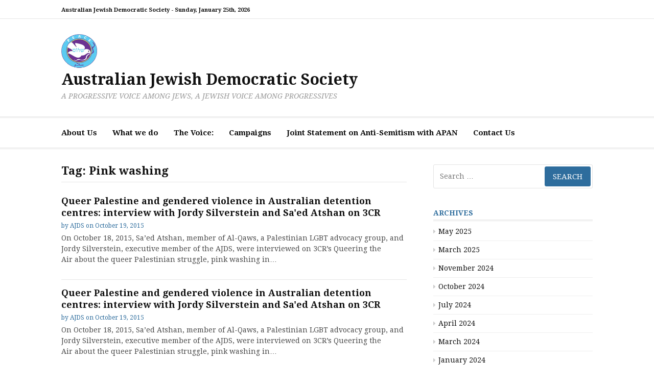

--- FILE ---
content_type: text/html; charset=UTF-8
request_url: https://ajds.org.au/tag/pink-washing/
body_size: 10301
content:
<!DOCTYPE html>
<html lang="en-AU">
<head>
<meta charset="UTF-8">
<meta name="viewport" content="width=device-width, initial-scale=1">
<link rel="profile" href="https://gmpg.org/xfn/11">

<title>Pink washing &#8211; Australian Jewish Democratic Society</title>
<meta name='robots' content='max-image-preview:large' />
<link rel='dns-prefetch' href='//fonts.googleapis.com' />
<link rel="alternate" type="application/rss+xml" title="Australian Jewish Democratic Society &raquo; Feed" href="https://ajds.org.au/feed/" />
<link rel="alternate" type="application/rss+xml" title="Australian Jewish Democratic Society &raquo; Comments Feed" href="https://ajds.org.au/comments/feed/" />
<link rel="alternate" type="application/rss+xml" title="Australian Jewish Democratic Society &raquo; Pink washing Tag Feed" href="https://ajds.org.au/tag/pink-washing/feed/" />
<style id='wp-img-auto-sizes-contain-inline-css' type='text/css'>
img:is([sizes=auto i],[sizes^="auto," i]){contain-intrinsic-size:3000px 1500px}
/*# sourceURL=wp-img-auto-sizes-contain-inline-css */
</style>
<style id='wp-emoji-styles-inline-css' type='text/css'>

	img.wp-smiley, img.emoji {
		display: inline !important;
		border: none !important;
		box-shadow: none !important;
		height: 1em !important;
		width: 1em !important;
		margin: 0 0.07em !important;
		vertical-align: -0.1em !important;
		background: none !important;
		padding: 0 !important;
	}
/*# sourceURL=wp-emoji-styles-inline-css */
</style>
<style id='wp-block-library-inline-css' type='text/css'>
:root{--wp-block-synced-color:#7a00df;--wp-block-synced-color--rgb:122,0,223;--wp-bound-block-color:var(--wp-block-synced-color);--wp-editor-canvas-background:#ddd;--wp-admin-theme-color:#007cba;--wp-admin-theme-color--rgb:0,124,186;--wp-admin-theme-color-darker-10:#006ba1;--wp-admin-theme-color-darker-10--rgb:0,107,160.5;--wp-admin-theme-color-darker-20:#005a87;--wp-admin-theme-color-darker-20--rgb:0,90,135;--wp-admin-border-width-focus:2px}@media (min-resolution:192dpi){:root{--wp-admin-border-width-focus:1.5px}}.wp-element-button{cursor:pointer}:root .has-very-light-gray-background-color{background-color:#eee}:root .has-very-dark-gray-background-color{background-color:#313131}:root .has-very-light-gray-color{color:#eee}:root .has-very-dark-gray-color{color:#313131}:root .has-vivid-green-cyan-to-vivid-cyan-blue-gradient-background{background:linear-gradient(135deg,#00d084,#0693e3)}:root .has-purple-crush-gradient-background{background:linear-gradient(135deg,#34e2e4,#4721fb 50%,#ab1dfe)}:root .has-hazy-dawn-gradient-background{background:linear-gradient(135deg,#faaca8,#dad0ec)}:root .has-subdued-olive-gradient-background{background:linear-gradient(135deg,#fafae1,#67a671)}:root .has-atomic-cream-gradient-background{background:linear-gradient(135deg,#fdd79a,#004a59)}:root .has-nightshade-gradient-background{background:linear-gradient(135deg,#330968,#31cdcf)}:root .has-midnight-gradient-background{background:linear-gradient(135deg,#020381,#2874fc)}:root{--wp--preset--font-size--normal:16px;--wp--preset--font-size--huge:42px}.has-regular-font-size{font-size:1em}.has-larger-font-size{font-size:2.625em}.has-normal-font-size{font-size:var(--wp--preset--font-size--normal)}.has-huge-font-size{font-size:var(--wp--preset--font-size--huge)}.has-text-align-center{text-align:center}.has-text-align-left{text-align:left}.has-text-align-right{text-align:right}.has-fit-text{white-space:nowrap!important}#end-resizable-editor-section{display:none}.aligncenter{clear:both}.items-justified-left{justify-content:flex-start}.items-justified-center{justify-content:center}.items-justified-right{justify-content:flex-end}.items-justified-space-between{justify-content:space-between}.screen-reader-text{border:0;clip-path:inset(50%);height:1px;margin:-1px;overflow:hidden;padding:0;position:absolute;width:1px;word-wrap:normal!important}.screen-reader-text:focus{background-color:#ddd;clip-path:none;color:#444;display:block;font-size:1em;height:auto;left:5px;line-height:normal;padding:15px 23px 14px;text-decoration:none;top:5px;width:auto;z-index:100000}html :where(.has-border-color){border-style:solid}html :where([style*=border-top-color]){border-top-style:solid}html :where([style*=border-right-color]){border-right-style:solid}html :where([style*=border-bottom-color]){border-bottom-style:solid}html :where([style*=border-left-color]){border-left-style:solid}html :where([style*=border-width]){border-style:solid}html :where([style*=border-top-width]){border-top-style:solid}html :where([style*=border-right-width]){border-right-style:solid}html :where([style*=border-bottom-width]){border-bottom-style:solid}html :where([style*=border-left-width]){border-left-style:solid}html :where(img[class*=wp-image-]){height:auto;max-width:100%}:where(figure){margin:0 0 1em}html :where(.is-position-sticky){--wp-admin--admin-bar--position-offset:var(--wp-admin--admin-bar--height,0px)}@media screen and (max-width:600px){html :where(.is-position-sticky){--wp-admin--admin-bar--position-offset:0px}}

/*# sourceURL=wp-block-library-inline-css */
</style><style id='global-styles-inline-css' type='text/css'>
:root{--wp--preset--aspect-ratio--square: 1;--wp--preset--aspect-ratio--4-3: 4/3;--wp--preset--aspect-ratio--3-4: 3/4;--wp--preset--aspect-ratio--3-2: 3/2;--wp--preset--aspect-ratio--2-3: 2/3;--wp--preset--aspect-ratio--16-9: 16/9;--wp--preset--aspect-ratio--9-16: 9/16;--wp--preset--color--black: #000000;--wp--preset--color--cyan-bluish-gray: #abb8c3;--wp--preset--color--white: #ffffff;--wp--preset--color--pale-pink: #f78da7;--wp--preset--color--vivid-red: #cf2e2e;--wp--preset--color--luminous-vivid-orange: #ff6900;--wp--preset--color--luminous-vivid-amber: #fcb900;--wp--preset--color--light-green-cyan: #7bdcb5;--wp--preset--color--vivid-green-cyan: #00d084;--wp--preset--color--pale-cyan-blue: #8ed1fc;--wp--preset--color--vivid-cyan-blue: #0693e3;--wp--preset--color--vivid-purple: #9b51e0;--wp--preset--gradient--vivid-cyan-blue-to-vivid-purple: linear-gradient(135deg,rgb(6,147,227) 0%,rgb(155,81,224) 100%);--wp--preset--gradient--light-green-cyan-to-vivid-green-cyan: linear-gradient(135deg,rgb(122,220,180) 0%,rgb(0,208,130) 100%);--wp--preset--gradient--luminous-vivid-amber-to-luminous-vivid-orange: linear-gradient(135deg,rgb(252,185,0) 0%,rgb(255,105,0) 100%);--wp--preset--gradient--luminous-vivid-orange-to-vivid-red: linear-gradient(135deg,rgb(255,105,0) 0%,rgb(207,46,46) 100%);--wp--preset--gradient--very-light-gray-to-cyan-bluish-gray: linear-gradient(135deg,rgb(238,238,238) 0%,rgb(169,184,195) 100%);--wp--preset--gradient--cool-to-warm-spectrum: linear-gradient(135deg,rgb(74,234,220) 0%,rgb(151,120,209) 20%,rgb(207,42,186) 40%,rgb(238,44,130) 60%,rgb(251,105,98) 80%,rgb(254,248,76) 100%);--wp--preset--gradient--blush-light-purple: linear-gradient(135deg,rgb(255,206,236) 0%,rgb(152,150,240) 100%);--wp--preset--gradient--blush-bordeaux: linear-gradient(135deg,rgb(254,205,165) 0%,rgb(254,45,45) 50%,rgb(107,0,62) 100%);--wp--preset--gradient--luminous-dusk: linear-gradient(135deg,rgb(255,203,112) 0%,rgb(199,81,192) 50%,rgb(65,88,208) 100%);--wp--preset--gradient--pale-ocean: linear-gradient(135deg,rgb(255,245,203) 0%,rgb(182,227,212) 50%,rgb(51,167,181) 100%);--wp--preset--gradient--electric-grass: linear-gradient(135deg,rgb(202,248,128) 0%,rgb(113,206,126) 100%);--wp--preset--gradient--midnight: linear-gradient(135deg,rgb(2,3,129) 0%,rgb(40,116,252) 100%);--wp--preset--font-size--small: 13px;--wp--preset--font-size--medium: 20px;--wp--preset--font-size--large: 36px;--wp--preset--font-size--x-large: 42px;--wp--preset--spacing--20: 0.44rem;--wp--preset--spacing--30: 0.67rem;--wp--preset--spacing--40: 1rem;--wp--preset--spacing--50: 1.5rem;--wp--preset--spacing--60: 2.25rem;--wp--preset--spacing--70: 3.38rem;--wp--preset--spacing--80: 5.06rem;--wp--preset--shadow--natural: 6px 6px 9px rgba(0, 0, 0, 0.2);--wp--preset--shadow--deep: 12px 12px 50px rgba(0, 0, 0, 0.4);--wp--preset--shadow--sharp: 6px 6px 0px rgba(0, 0, 0, 0.2);--wp--preset--shadow--outlined: 6px 6px 0px -3px rgb(255, 255, 255), 6px 6px rgb(0, 0, 0);--wp--preset--shadow--crisp: 6px 6px 0px rgb(0, 0, 0);}:where(.is-layout-flex){gap: 0.5em;}:where(.is-layout-grid){gap: 0.5em;}body .is-layout-flex{display: flex;}.is-layout-flex{flex-wrap: wrap;align-items: center;}.is-layout-flex > :is(*, div){margin: 0;}body .is-layout-grid{display: grid;}.is-layout-grid > :is(*, div){margin: 0;}:where(.wp-block-columns.is-layout-flex){gap: 2em;}:where(.wp-block-columns.is-layout-grid){gap: 2em;}:where(.wp-block-post-template.is-layout-flex){gap: 1.25em;}:where(.wp-block-post-template.is-layout-grid){gap: 1.25em;}.has-black-color{color: var(--wp--preset--color--black) !important;}.has-cyan-bluish-gray-color{color: var(--wp--preset--color--cyan-bluish-gray) !important;}.has-white-color{color: var(--wp--preset--color--white) !important;}.has-pale-pink-color{color: var(--wp--preset--color--pale-pink) !important;}.has-vivid-red-color{color: var(--wp--preset--color--vivid-red) !important;}.has-luminous-vivid-orange-color{color: var(--wp--preset--color--luminous-vivid-orange) !important;}.has-luminous-vivid-amber-color{color: var(--wp--preset--color--luminous-vivid-amber) !important;}.has-light-green-cyan-color{color: var(--wp--preset--color--light-green-cyan) !important;}.has-vivid-green-cyan-color{color: var(--wp--preset--color--vivid-green-cyan) !important;}.has-pale-cyan-blue-color{color: var(--wp--preset--color--pale-cyan-blue) !important;}.has-vivid-cyan-blue-color{color: var(--wp--preset--color--vivid-cyan-blue) !important;}.has-vivid-purple-color{color: var(--wp--preset--color--vivid-purple) !important;}.has-black-background-color{background-color: var(--wp--preset--color--black) !important;}.has-cyan-bluish-gray-background-color{background-color: var(--wp--preset--color--cyan-bluish-gray) !important;}.has-white-background-color{background-color: var(--wp--preset--color--white) !important;}.has-pale-pink-background-color{background-color: var(--wp--preset--color--pale-pink) !important;}.has-vivid-red-background-color{background-color: var(--wp--preset--color--vivid-red) !important;}.has-luminous-vivid-orange-background-color{background-color: var(--wp--preset--color--luminous-vivid-orange) !important;}.has-luminous-vivid-amber-background-color{background-color: var(--wp--preset--color--luminous-vivid-amber) !important;}.has-light-green-cyan-background-color{background-color: var(--wp--preset--color--light-green-cyan) !important;}.has-vivid-green-cyan-background-color{background-color: var(--wp--preset--color--vivid-green-cyan) !important;}.has-pale-cyan-blue-background-color{background-color: var(--wp--preset--color--pale-cyan-blue) !important;}.has-vivid-cyan-blue-background-color{background-color: var(--wp--preset--color--vivid-cyan-blue) !important;}.has-vivid-purple-background-color{background-color: var(--wp--preset--color--vivid-purple) !important;}.has-black-border-color{border-color: var(--wp--preset--color--black) !important;}.has-cyan-bluish-gray-border-color{border-color: var(--wp--preset--color--cyan-bluish-gray) !important;}.has-white-border-color{border-color: var(--wp--preset--color--white) !important;}.has-pale-pink-border-color{border-color: var(--wp--preset--color--pale-pink) !important;}.has-vivid-red-border-color{border-color: var(--wp--preset--color--vivid-red) !important;}.has-luminous-vivid-orange-border-color{border-color: var(--wp--preset--color--luminous-vivid-orange) !important;}.has-luminous-vivid-amber-border-color{border-color: var(--wp--preset--color--luminous-vivid-amber) !important;}.has-light-green-cyan-border-color{border-color: var(--wp--preset--color--light-green-cyan) !important;}.has-vivid-green-cyan-border-color{border-color: var(--wp--preset--color--vivid-green-cyan) !important;}.has-pale-cyan-blue-border-color{border-color: var(--wp--preset--color--pale-cyan-blue) !important;}.has-vivid-cyan-blue-border-color{border-color: var(--wp--preset--color--vivid-cyan-blue) !important;}.has-vivid-purple-border-color{border-color: var(--wp--preset--color--vivid-purple) !important;}.has-vivid-cyan-blue-to-vivid-purple-gradient-background{background: var(--wp--preset--gradient--vivid-cyan-blue-to-vivid-purple) !important;}.has-light-green-cyan-to-vivid-green-cyan-gradient-background{background: var(--wp--preset--gradient--light-green-cyan-to-vivid-green-cyan) !important;}.has-luminous-vivid-amber-to-luminous-vivid-orange-gradient-background{background: var(--wp--preset--gradient--luminous-vivid-amber-to-luminous-vivid-orange) !important;}.has-luminous-vivid-orange-to-vivid-red-gradient-background{background: var(--wp--preset--gradient--luminous-vivid-orange-to-vivid-red) !important;}.has-very-light-gray-to-cyan-bluish-gray-gradient-background{background: var(--wp--preset--gradient--very-light-gray-to-cyan-bluish-gray) !important;}.has-cool-to-warm-spectrum-gradient-background{background: var(--wp--preset--gradient--cool-to-warm-spectrum) !important;}.has-blush-light-purple-gradient-background{background: var(--wp--preset--gradient--blush-light-purple) !important;}.has-blush-bordeaux-gradient-background{background: var(--wp--preset--gradient--blush-bordeaux) !important;}.has-luminous-dusk-gradient-background{background: var(--wp--preset--gradient--luminous-dusk) !important;}.has-pale-ocean-gradient-background{background: var(--wp--preset--gradient--pale-ocean) !important;}.has-electric-grass-gradient-background{background: var(--wp--preset--gradient--electric-grass) !important;}.has-midnight-gradient-background{background: var(--wp--preset--gradient--midnight) !important;}.has-small-font-size{font-size: var(--wp--preset--font-size--small) !important;}.has-medium-font-size{font-size: var(--wp--preset--font-size--medium) !important;}.has-large-font-size{font-size: var(--wp--preset--font-size--large) !important;}.has-x-large-font-size{font-size: var(--wp--preset--font-size--x-large) !important;}
/*# sourceURL=global-styles-inline-css */
</style>

<style id='classic-theme-styles-inline-css' type='text/css'>
/*! This file is auto-generated */
.wp-block-button__link{color:#fff;background-color:#32373c;border-radius:9999px;box-shadow:none;text-decoration:none;padding:calc(.667em + 2px) calc(1.333em + 2px);font-size:1.125em}.wp-block-file__button{background:#32373c;color:#fff;text-decoration:none}
/*# sourceURL=/wp-includes/css/classic-themes.min.css */
</style>
<link rel='stylesheet' id='wp-pagenavi-css' href='https://ajds.org.au/wp-content/plugins/wp-pagenavi/pagenavi-css.css?ver=2.70' type='text/css' media='all' />
<link rel='stylesheet' id='cassions-fonts-css' href='https://fonts.googleapis.com/css?family=Droid+Serif%3A400italic%2C600italic%2C700italic%2C400%2C600%2C700&#038;subset=latin%2Clatin-ext' type='text/css' media='all' />
<link rel='stylesheet' id='font-awesome-css' href='https://ajds.org.au/wp-content/themes/cassions/assets/css/font-awesome.min.css?ver=4.5' type='text/css' media='all' />
<link rel='stylesheet' id='cassions-style-css' href='https://ajds.org.au/wp-content/themes/cassions/style.css?ver=6.9' type='text/css' media='all' />
<style id='cassions-style-inline-css' type='text/css'>

				button, input[type="button"],
				input[type="reset"], input[type="submit"]
			 	{
					background-color: #2e6d9d;
					border-color : #2e6d9d;
				}
				.menu-sticky { background-color: #2e6d9d; }

				.widget a:hover,
				.widget-title, .widget-title a,
				.home-sidebar .widget .widget-title::after,
				.entry-meta,
				.entry-meta a,
				.main-navigation a:hover,
				.main-navigation .current_page_item > a,
				.main-navigation .current-menu-item > a,
				.main-navigation .current_page_ancestor > a
				{ color : #2e6d9d; }
				.widget_tag_cloud a:hover { border-color : #2e6d9d; }
				a,
				.entry-title a,
				.entry-title
				{
					color: #111111;
				}

				button:hover, input[type="button"]:hover,
				input[type="reset"]:hover,
				input[type="submit"]:hover,
				.st-menu .btn-close-home .home-button:hover,
				.st-menu .btn-close-home .close-button:hover {
						background-color: #111111;
						border-color: #111111;
				}
/*# sourceURL=cassions-style-inline-css */
</style>
<script type="text/javascript" src="https://ajds.org.au/wp-includes/js/jquery/jquery.min.js?ver=3.7.1" id="jquery-core-js"></script>
<script type="text/javascript" src="https://ajds.org.au/wp-includes/js/jquery/jquery-migrate.min.js?ver=3.4.1" id="jquery-migrate-js"></script>
<link rel="https://api.w.org/" href="https://ajds.org.au/wp-json/" /><link rel="alternate" title="JSON" type="application/json" href="https://ajds.org.au/wp-json/wp/v2/tags/210" /><link rel="EditURI" type="application/rsd+xml" title="RSD" href="https://ajds.org.au/xmlrpc.php?rsd" />
<meta name="generator" content="WordPress 6.9" />
<link rel="icon" href="https://ajds.org.au/wp-content/uploads/ajds2-1.png" sizes="32x32" />
<link rel="icon" href="https://ajds.org.au/wp-content/uploads/ajds2-1.png" sizes="192x192" />
<link rel="apple-touch-icon" href="https://ajds.org.au/wp-content/uploads/ajds2-1.png" />
<meta name="msapplication-TileImage" content="https://ajds.org.au/wp-content/uploads/ajds2-1.png" />
</head>

<body class="archive tag tag-pink-washing tag-210 wp-custom-logo wp-embed-responsive wp-theme-cassions group-blog hfeed">


<div id="page" class="site">

	<div class="site-pusher">
		<a class="skip-link screen-reader-text" href="#main">Skip to content</a>
		<!-- begin .header-mobile-menu -->
		<nav class="st-menu st-effect-3" id="menu-3">

			<form role="search" method="get" class="search-form" action="https://ajds.org.au/">
				<label>
					<span class="screen-reader-text">Search for:</span>
					<input type="search" class="search-field" placeholder="Search &hellip;" value="" name="s" />
				</label>
				<input type="submit" class="search-submit" value="Search" />
			</form>
			<div class="menu-top-table-container"><ul><li id="menu-item-9508" class="menu-item menu-item-type-post_type menu-item-object-page menu-item-9508"><a href="https://ajds.org.au/about/">About Us</a></li>
<li id="menu-item-9483" class="menu-item menu-item-type-post_type menu-item-object-page menu-item-has-children menu-item-9483"><a href="https://ajds.org.au/about/">What we do</a>
<ul class="sub-menu">
	<li id="menu-item-9819" class="menu-item menu-item-type-post_type menu-item-object-page menu-item-9819"><a href="https://ajds.org.au/join/">Membership</a></li>
	<li id="menu-item-9482" class="menu-item menu-item-type-post_type menu-item-object-page menu-item-9482"><a href="https://ajds.org.au/get-involved/">Get Involved</a></li>
	<li id="menu-item-9510" class="menu-item menu-item-type-post_type menu-item-object-page menu-item-9510"><a href="https://ajds.org.au/just-voices/">Just Voices Newsletter</a></li>
	<li id="menu-item-9628" class="menu-item menu-item-type-taxonomy menu-item-object-category menu-item-9628"><a href="https://ajds.org.au/category/statements/">Statements</a></li>
</ul>
</li>
<li id="menu-item-9919" class="menu-item menu-item-type-post_type menu-item-object-post menu-item-9919"><a href="https://ajds.org.au/voice2023/">The Voice:</a></li>
<li id="menu-item-9484" class="menu-item menu-item-type-post_type menu-item-object-page menu-item-has-children menu-item-9484"><a href="https://ajds.org.au/campaigns/">Campaigns</a>
<ul class="sub-menu">
	<li id="menu-item-9907" class="menu-item menu-item-type-post_type menu-item-object-post menu-item-9907"><a href="https://ajds.org.au/voice2023/">The Voice:</a></li>
	<li id="menu-item-9485" class="menu-item menu-item-type-post_type menu-item-object-page menu-item-9485"><a href="https://ajds.org.au/indigenousjustice/">Indigenous Solidarity</a></li>
	<li id="menu-item-9512" class="menu-item menu-item-type-post_type menu-item-object-page menu-item-9512"><a href="https://ajds.org.au/racism/">Racism</a></li>
	<li id="menu-item-9486" class="menu-item menu-item-type-post_type menu-item-object-page menu-item-9486"><a href="https://ajds.org.au/refugee-solidarity-2/">Refugee Solidarity</a></li>
	<li id="menu-item-9487" class="menu-item menu-item-type-post_type menu-item-object-page menu-item-9487"><a href="https://ajds.org.au/environment/">Environment</a></li>
</ul>
</li>
<li id="menu-item-9514" class="menu-item menu-item-type-post_type menu-item-object-page menu-item-9514"><a href="https://ajds.org.au/antisemitism-3/">Joint Statement on Anti-Semitism with APAN</a></li>
<li id="menu-item-9287" class="menu-item menu-item-type-custom menu-item-object-custom menu-item-9287"><a href="https://www.ajds.org.au/get-involved/#contact">Contact Us</a></li>
</ul></div>
		</nav>
		<!-- end .header-mobile-menu -->
		<header id="masthead" class="site-header" role="banner" data-parallax="scroll" data-image-src="">
			<div class="site-header-wrap">

				<div class="header-topbar">
					<div class="container">

						<button type="button" data-effect="st-effect-3" class="header-top-mobile-menu-button mobile-menu-button"><i class="fa fa-bars"></i></button>

						<div class="top-time">
							<span>Australian Jewish Democratic Society - <time>Sunday, January 25th, 2026</time></span>
						</div>

						<!-- begin cassions-top-icons-search -->
						<div class="topbar-icons-search">

							<div class="topbar-icons">
								<div class="menu"><ul>
<li class="page_item page-item-5317 page_item_has_children"><a href="https://ajds.org.au/about/"><span class="screen-reader-text">About</span></a>
<ul class='children'>
	<li class="page_item page-item-9289"><a href="https://ajds.org.au/about/oral_history_project/"><span class="screen-reader-text">Oral History Project</span></a></li>
</ul>
</li>
<li class="page_item page-item-8022"><a href="https://ajds.org.au/ajds-home/"><span class="screen-reader-text">AJDS Home</span></a></li>
<li class="page_item page-item-4183"><a href="https://ajds.org.au/reading-group/"><span class="screen-reader-text">AJDS Reading Group and Potluck</span></a></li>
<li class="page_item page-item-9291"><a href="https://ajds.org.au/blog/"><span class="screen-reader-text">Blog</span></a></li>
<li class="page_item page-item-5075"><a href="https://ajds.org.au/blog-2/"><span class="screen-reader-text">Blog</span></a></li>
<li class="page_item page-item-5159"><a href="https://ajds.org.au/campaigns/"><span class="screen-reader-text">Campaigns</span></a></li>
<li class="page_item page-item-9278"><a href="https://ajds.org.au/contact/"><span class="screen-reader-text">Contact</span></a></li>
<li class="page_item page-item-9276"><a href="https://ajds.org.au/donations/"><span class="screen-reader-text">Donate</span></a></li>
<li class="page_item page-item-5502"><a href="https://ajds.org.au/environment/"><span class="screen-reader-text">Environment</span></a></li>
<li class="page_item page-item-9613 page_item_has_children"><a href="https://ajds.org.au/events/"><span class="screen-reader-text">Events</span></a>
<ul class='children'>
	<li class="page_item page-item-9725"><a href="https://ajds.org.au/events/events-2021/"><span class="screen-reader-text">EVENTS 2021</span></a></li>
</ul>
</li>
<li class="page_item page-item-5518"><a href="https://ajds.org.au/frydenberg/"><span class="screen-reader-text">frydenberg</span></a></li>
<li class="page_item page-item-5339"><a href="https://ajds.org.au/get-involved/"><span class="screen-reader-text">Get Involved</span></a></li>
<li class="page_item page-item-5351"><a href="https://ajds.org.au/indigenousjustice/"><span class="screen-reader-text">Indigenous Solidarity</span></a></li>
<li class="page_item page-item-5481"><a href="https://ajds.org.au/israel-palestine/"><span class="screen-reader-text">Israel Palestine</span></a></li>
<li class="page_item page-item-5509"><a href="https://ajds.org.au/join-mailing-list/"><span class="screen-reader-text">join our mailing list!</span></a></li>
<li class="page_item page-item-8583"><a href="https://ajds.org.au/antisemitism-3/"><span class="screen-reader-text">Joint Statement on Antisemitism</span></a></li>
<li class="page_item page-item-5523"><a href="https://ajds.org.au/josh-frydenberg-honour-history/"><span class="screen-reader-text">Josh Frydenberg &#8211; Honour your history!</span></a></li>
<li class="page_item page-item-5082"><a href="https://ajds.org.au/just-voices-archive/"><span class="screen-reader-text">Just Voices Archive</span></a></li>
<li class="page_item page-item-5080"><a href="https://ajds.org.au/just-voices/"><span class="screen-reader-text">Just Voices Newsletter</span></a></li>
<li class="page_item page-item-7940"><a href="https://ajds.org.au/laila-el-haddad-2-2/"><span class="screen-reader-text">Laila El-Haddad</span></a></li>
<li class="page_item page-item-4424"><a href="https://ajds.org.au/laila-el-haddad/"><span class="screen-reader-text">Laila El-Haddad&#039;s Australian tour, 5-16 April 2017 (hosted by the AJDS)</span></a></li>
<li class="page_item page-item-9290"><a href="https://ajds.org.au/laila-el-haddad-2/"><span class="screen-reader-text">Laila El-Haddad&#039;s Australian tour, 5-16 April 2017 (hosted by the AJDS)</span></a></li>
<li class="page_item page-item-528"><a href="https://ajds.org.au/join/"><span class="screen-reader-text">Membership</span></a></li>
<li class="page_item page-item-32"><a href="https://ajds.org.au/newsletter-old/"><span class="screen-reader-text">Newsletter Old</span></a></li>
<li class="page_item page-item-7573"><a href="https://ajds.org.au/orly-noy-a-mizrachi-response-to-zionism-australian-tour-2019/"><span class="screen-reader-text">Orly Noy: A Mizrahi Response to Zionism (Australian Tour 2019)</span></a></li>
<li class="page_item page-item-8431"><a href="https://ajds.org.au/racism/"><span class="screen-reader-text">Racism</span></a></li>
<li class="page_item page-item-5439"><a href="https://ajds.org.au/refugee-solidarity/"><span class="screen-reader-text">Refugee Solidarity</span></a></li>
<li class="page_item page-item-9292"><a href="https://ajds.org.au/refugee-solidarity-2/"><span class="screen-reader-text">Refugee Solidarity</span></a></li>
<li class="page_item page-item-2"><a href="https://ajds.org.au/sample-page/"><span class="screen-reader-text">Sample Page</span></a></li>
<li class="page_item page-item-7377"><a href="https://ajds.org.au/alp-refugee-solidarity/"><span class="screen-reader-text">Sign the petition! Jews call on ALP National Conference to stand with refugees</span></a></li>
<li class="page_item page-item-7390"><a href="https://ajds.org.au/signal-boost-your-signature-jews-petition-alp/"><span class="screen-reader-text">Signal Boost Your signature &#8211; Jews petition ALP</span></a></li>
<li class="page_item page-item-5868 page_item_has_children"><a href="https://ajds.org.au/say-no-to-avi-yemini/"><span class="screen-reader-text">Stand together to stop this racist from obtaining political power!</span></a>
<ul class='children'>
	<li class="page_item page-item-5872"><a href="https://ajds.org.au/say-no-to-avi-yemini/thank-you-for-joining-the-campaign-against-avi-yemini/"><span class="screen-reader-text">Thank you for joining the campaign against Avi Yemini</span></a></li>
</ul>
</li>
<li class="page_item page-item-9626"><a href="https://ajds.org.au/statements/"><span class="screen-reader-text">Statements</span></a></li>
<li class="page_item page-item-5397"><a href="https://ajds.org.au/new-member-welcome/"><span class="screen-reader-text">Thank you for joining supporter mailing list!</span></a></li>
<li class="page_item page-item-5361"><a href="https://ajds.org.au/thank-you-member/"><span class="screen-reader-text">Thank You Member!</span></a></li>
<li class="page_item page-item-6014"><a href="https://ajds.org.au/stop-the-desecration/"><span class="screen-reader-text">URGENT! Stop the desecration of Djap Wurrung Country: Letter Writing Campaign</span></a></li>
</ul></div>
							</div>

							<div class="topbar-search">

							</div>

						</div>
						<!-- end top-icons-search -->

					</div>
				</div>


				<div class="site-branding">
					<div class="container">
												<div class="site-logo">
							<a href="https://ajds.org.au/" class="custom-logo-link" rel="home"><img width="70" height="66" src="https://ajds.org.au/wp-content/uploads/ajds2-1.png" class="custom-logo" alt="Australian Jewish Democratic Society" decoding="async" /></a>						</div>
						
													<p class="site-title"><a href="https://ajds.org.au/" rel="home">Australian Jewish Democratic Society</a></p>
						
													<p class="site-description">A PROGRESSIVE VOICE AMONG JEWS, A JEWISH VOICE AMONG PROGRESSIVES</p>
											</div>
				</div><!-- .site-branding -->
			</div> <!-- .site-header-wrap -->
		</header><!-- #masthead -->

		<nav id="site-navigation" class="main-navigation" role="navigation">
			<div class="container">
				<div class="menu-top-table-container"><ul id="primary-menu" class="menu"><li class="menu-item menu-item-type-post_type menu-item-object-page menu-item-9508"><a href="https://ajds.org.au/about/">About Us</a></li>
<li class="menu-item menu-item-type-post_type menu-item-object-page menu-item-has-children menu-item-9483"><a href="https://ajds.org.au/about/">What we do</a>
<ul class="sub-menu">
	<li class="menu-item menu-item-type-post_type menu-item-object-page menu-item-9819"><a href="https://ajds.org.au/join/">Membership</a></li>
	<li class="menu-item menu-item-type-post_type menu-item-object-page menu-item-9482"><a href="https://ajds.org.au/get-involved/">Get Involved</a></li>
	<li class="menu-item menu-item-type-post_type menu-item-object-page menu-item-9510"><a href="https://ajds.org.au/just-voices/">Just Voices Newsletter</a></li>
	<li class="menu-item menu-item-type-taxonomy menu-item-object-category menu-item-9628"><a href="https://ajds.org.au/category/statements/">Statements</a></li>
</ul>
</li>
<li class="menu-item menu-item-type-post_type menu-item-object-post menu-item-9919"><a href="https://ajds.org.au/voice2023/">The Voice:</a></li>
<li class="menu-item menu-item-type-post_type menu-item-object-page menu-item-has-children menu-item-9484"><a href="https://ajds.org.au/campaigns/">Campaigns</a>
<ul class="sub-menu">
	<li class="menu-item menu-item-type-post_type menu-item-object-post menu-item-9907"><a href="https://ajds.org.au/voice2023/">The Voice:</a></li>
	<li class="menu-item menu-item-type-post_type menu-item-object-page menu-item-9485"><a href="https://ajds.org.au/indigenousjustice/">Indigenous Solidarity</a></li>
	<li class="menu-item menu-item-type-post_type menu-item-object-page menu-item-9512"><a href="https://ajds.org.au/racism/">Racism</a></li>
	<li class="menu-item menu-item-type-post_type menu-item-object-page menu-item-9486"><a href="https://ajds.org.au/refugee-solidarity-2/">Refugee Solidarity</a></li>
	<li class="menu-item menu-item-type-post_type menu-item-object-page menu-item-9487"><a href="https://ajds.org.au/environment/">Environment</a></li>
</ul>
</li>
<li class="menu-item menu-item-type-post_type menu-item-object-page menu-item-9514"><a href="https://ajds.org.au/antisemitism-3/">Joint Statement on Anti-Semitism with APAN</a></li>
<li class="menu-item menu-item-type-custom menu-item-object-custom menu-item-9287"><a href="https://www.ajds.org.au/get-involved/#contact">Contact Us</a></li>
</ul></div>			</div>
		</nav><!-- #site-navigation -->

		<div id="content" class="site-content">

<div class="container">
	<div id="primary" class="content-area">
		<main id="main" class="site-main" role="main">

		
			<header class="page-header">
				<h1 class="entry-title">Tag: <span>Pink washing</span></h1>			</header><!-- .page-header -->

			
<article id="post-3515" class="post-list clear post-3515 post type-post status-publish format-standard hentry category-blogs tag-detention-centres tag-feminism tag-gendered-violence tag-pink-washing tag-sexuality tag-women no-post-thumbnail">
    <!-- begin .featured-image -->
        <!-- end .featured-image -->

    <div class="ft-post-right">
            <!-- begin .entry-header -->
            <div class="entry-header">
                <h2 class="entry-title"><a href="https://ajds.org.au/3cr_queeringtheair/" rel="bookmark">Queer Palestine and gendered violence in Australian detention centres: interview with Jordy Silverstein and Sa&#039;ed Atshan on 3CR</a></h2>
                <div class="entry-meta">
                    <span class="byline"> by <span class="author vcard"><a class="url fn n" href="https://ajds.org.au/author/ajds/">AJDS</a></span></span> <span class="posted-on">on <a href="https://ajds.org.au/3cr_queeringtheair/" rel="bookmark"><time class="entry-date published updated" datetime="2015-10-19T16:06:14+11:00">October 19, 2015</time></a></span>                </div>

            </div>
            <!-- end .entry-header -->

            <div class="entry-content">
                <p>On October 18, 2015, Sa&#8217;ed Atshan, member of Al-Qaws, a Palestinian LGBT advocacy group, and Jordy Silverstein, executive member of the AJDS, were interviewed on 3CR&#8217;s Queering the Air about the queer Palestinian struggle, pink washing in&#8230;</p>
            </div><!-- .entry-content -->
    </div>
</article><!-- #post-## -->

<article id="post-9409" class="post-list clear post-9409 post type-post status-publish format-standard hentry category-blogs tag-detention-centres tag-feminism tag-gendered-violence tag-pink-washing tag-sexuality tag-women no-post-thumbnail">
    <!-- begin .featured-image -->
        <!-- end .featured-image -->

    <div class="ft-post-right">
            <!-- begin .entry-header -->
            <div class="entry-header">
                <h2 class="entry-title"><a href="https://ajds.org.au/3cr_queeringtheair-2/" rel="bookmark">Queer Palestine and gendered violence in Australian detention centres: interview with Jordy Silverstein and Sa&#039;ed Atshan on 3CR</a></h2>
                <div class="entry-meta">
                    <span class="byline"> by <span class="author vcard"><a class="url fn n" href="https://ajds.org.au/author/ajds/">AJDS</a></span></span> <span class="posted-on">on <a href="https://ajds.org.au/3cr_queeringtheair-2/" rel="bookmark"><time class="entry-date published updated" datetime="2015-10-19T16:06:14+11:00">October 19, 2015</time></a></span>                </div>

            </div>
            <!-- end .entry-header -->

            <div class="entry-content">
                <p>On October 18, 2015, Sa&#8217;ed Atshan, member of Al-Qaws, a Palestinian LGBT advocacy group, and Jordy Silverstein, executive member of the AJDS, were interviewed on 3CR&#8217;s Queering the Air about the queer Palestinian struggle, pink washing in&#8230;</p>
            </div><!-- .entry-content -->
    </div>
</article><!-- #post-## -->
<div class="post-pagination"></div>
		</main><!-- #main -->
	</div><!-- #primary -->

	
<aside id="secondary" class="sidebar widget-area" role="complementary">

	
			<section id="search-2" class="widget widget_search"><form role="search" method="get" class="search-form" action="https://ajds.org.au/">
				<label>
					<span class="screen-reader-text">Search for:</span>
					<input type="search" class="search-field" placeholder="Search &hellip;" value="" name="s" />
				</label>
				<input type="submit" class="search-submit" value="Search" />
			</form></section><section id="archives-2" class="widget widget_archive"><h4 class="widget-title">Archives</h4>
			<ul>
					<li><a href='https://ajds.org.au/2025/05/'>May 2025</a></li>
	<li><a href='https://ajds.org.au/2025/03/'>March 2025</a></li>
	<li><a href='https://ajds.org.au/2024/11/'>November 2024</a></li>
	<li><a href='https://ajds.org.au/2024/10/'>October 2024</a></li>
	<li><a href='https://ajds.org.au/2024/07/'>July 2024</a></li>
	<li><a href='https://ajds.org.au/2024/04/'>April 2024</a></li>
	<li><a href='https://ajds.org.au/2024/03/'>March 2024</a></li>
	<li><a href='https://ajds.org.au/2024/01/'>January 2024</a></li>
	<li><a href='https://ajds.org.au/2023/12/'>December 2023</a></li>
	<li><a href='https://ajds.org.au/2023/11/'>November 2023</a></li>
	<li><a href='https://ajds.org.au/2023/10/'>October 2023</a></li>
	<li><a href='https://ajds.org.au/2023/08/'>August 2023</a></li>
	<li><a href='https://ajds.org.au/2023/06/'>June 2023</a></li>
	<li><a href='https://ajds.org.au/2023/05/'>May 2023</a></li>
	<li><a href='https://ajds.org.au/2023/04/'>April 2023</a></li>
	<li><a href='https://ajds.org.au/2023/03/'>March 2023</a></li>
	<li><a href='https://ajds.org.au/2022/08/'>August 2022</a></li>
	<li><a href='https://ajds.org.au/2022/05/'>May 2022</a></li>
	<li><a href='https://ajds.org.au/2022/04/'>April 2022</a></li>
	<li><a href='https://ajds.org.au/2021/06/'>June 2021</a></li>
	<li><a href='https://ajds.org.au/2021/05/'>May 2021</a></li>
	<li><a href='https://ajds.org.au/2020/07/'>July 2020</a></li>
	<li><a href='https://ajds.org.au/2020/06/'>June 2020</a></li>
	<li><a href='https://ajds.org.au/2020/04/'>April 2020</a></li>
	<li><a href='https://ajds.org.au/2020/03/'>March 2020</a></li>
	<li><a href='https://ajds.org.au/2020/02/'>February 2020</a></li>
	<li><a href='https://ajds.org.au/2020/01/'>January 2020</a></li>
	<li><a href='https://ajds.org.au/2019/11/'>November 2019</a></li>
	<li><a href='https://ajds.org.au/2019/10/'>October 2019</a></li>
	<li><a href='https://ajds.org.au/2019/09/'>September 2019</a></li>
	<li><a href='https://ajds.org.au/2019/07/'>July 2019</a></li>
	<li><a href='https://ajds.org.au/2019/06/'>June 2019</a></li>
	<li><a href='https://ajds.org.au/2019/05/'>May 2019</a></li>
	<li><a href='https://ajds.org.au/2019/03/'>March 2019</a></li>
	<li><a href='https://ajds.org.au/2019/02/'>February 2019</a></li>
	<li><a href='https://ajds.org.au/2019/01/'>January 2019</a></li>
	<li><a href='https://ajds.org.au/2018/11/'>November 2018</a></li>
	<li><a href='https://ajds.org.au/2018/10/'>October 2018</a></li>
	<li><a href='https://ajds.org.au/2018/08/'>August 2018</a></li>
	<li><a href='https://ajds.org.au/2018/06/'>June 2018</a></li>
	<li><a href='https://ajds.org.au/2018/05/'>May 2018</a></li>
	<li><a href='https://ajds.org.au/2018/03/'>March 2018</a></li>
	<li><a href='https://ajds.org.au/2018/02/'>February 2018</a></li>
	<li><a href='https://ajds.org.au/2017/12/'>December 2017</a></li>
	<li><a href='https://ajds.org.au/2017/11/'>November 2017</a></li>
	<li><a href='https://ajds.org.au/2017/09/'>September 2017</a></li>
	<li><a href='https://ajds.org.au/2017/08/'>August 2017</a></li>
	<li><a href='https://ajds.org.au/2017/07/'>July 2017</a></li>
	<li><a href='https://ajds.org.au/2017/06/'>June 2017</a></li>
	<li><a href='https://ajds.org.au/2017/04/'>April 2017</a></li>
	<li><a href='https://ajds.org.au/2017/03/'>March 2017</a></li>
	<li><a href='https://ajds.org.au/2017/02/'>February 2017</a></li>
	<li><a href='https://ajds.org.au/2017/01/'>January 2017</a></li>
	<li><a href='https://ajds.org.au/2016/12/'>December 2016</a></li>
	<li><a href='https://ajds.org.au/2016/11/'>November 2016</a></li>
	<li><a href='https://ajds.org.au/2016/10/'>October 2016</a></li>
	<li><a href='https://ajds.org.au/2016/09/'>September 2016</a></li>
	<li><a href='https://ajds.org.au/2016/08/'>August 2016</a></li>
	<li><a href='https://ajds.org.au/2016/07/'>July 2016</a></li>
	<li><a href='https://ajds.org.au/2016/06/'>June 2016</a></li>
	<li><a href='https://ajds.org.au/2016/05/'>May 2016</a></li>
	<li><a href='https://ajds.org.au/2016/04/'>April 2016</a></li>
	<li><a href='https://ajds.org.au/2016/02/'>February 2016</a></li>
	<li><a href='https://ajds.org.au/2016/01/'>January 2016</a></li>
	<li><a href='https://ajds.org.au/2015/12/'>December 2015</a></li>
	<li><a href='https://ajds.org.au/2015/11/'>November 2015</a></li>
	<li><a href='https://ajds.org.au/2015/10/'>October 2015</a></li>
	<li><a href='https://ajds.org.au/2015/09/'>September 2015</a></li>
	<li><a href='https://ajds.org.au/2015/08/'>August 2015</a></li>
	<li><a href='https://ajds.org.au/2015/07/'>July 2015</a></li>
	<li><a href='https://ajds.org.au/2015/06/'>June 2015</a></li>
	<li><a href='https://ajds.org.au/2015/05/'>May 2015</a></li>
	<li><a href='https://ajds.org.au/2015/04/'>April 2015</a></li>
	<li><a href='https://ajds.org.au/2015/03/'>March 2015</a></li>
	<li><a href='https://ajds.org.au/2015/02/'>February 2015</a></li>
	<li><a href='https://ajds.org.au/2015/01/'>January 2015</a></li>
	<li><a href='https://ajds.org.au/2014/12/'>December 2014</a></li>
	<li><a href='https://ajds.org.au/2014/11/'>November 2014</a></li>
	<li><a href='https://ajds.org.au/2014/09/'>September 2014</a></li>
	<li><a href='https://ajds.org.au/2014/08/'>August 2014</a></li>
	<li><a href='https://ajds.org.au/2014/07/'>July 2014</a></li>
	<li><a href='https://ajds.org.au/2014/06/'>June 2014</a></li>
	<li><a href='https://ajds.org.au/2014/05/'>May 2014</a></li>
	<li><a href='https://ajds.org.au/2014/03/'>March 2014</a></li>
	<li><a href='https://ajds.org.au/2014/02/'>February 2014</a></li>
	<li><a href='https://ajds.org.au/2014/01/'>January 2014</a></li>
	<li><a href='https://ajds.org.au/2013/12/'>December 2013</a></li>
	<li><a href='https://ajds.org.au/2013/11/'>November 2013</a></li>
	<li><a href='https://ajds.org.au/2013/09/'>September 2013</a></li>
	<li><a href='https://ajds.org.au/2013/07/'>July 2013</a></li>
	<li><a href='https://ajds.org.au/2013/06/'>June 2013</a></li>
	<li><a href='https://ajds.org.au/2013/05/'>May 2013</a></li>
	<li><a href='https://ajds.org.au/2013/04/'>April 2013</a></li>
	<li><a href='https://ajds.org.au/2013/03/'>March 2013</a></li>
	<li><a href='https://ajds.org.au/2013/02/'>February 2013</a></li>
	<li><a href='https://ajds.org.au/2013/01/'>January 2013</a></li>
	<li><a href='https://ajds.org.au/2012/12/'>December 2012</a></li>
	<li><a href='https://ajds.org.au/2012/11/'>November 2012</a></li>
	<li><a href='https://ajds.org.au/2012/10/'>October 2012</a></li>
	<li><a href='https://ajds.org.au/2012/09/'>September 2012</a></li>
	<li><a href='https://ajds.org.au/2012/08/'>August 2012</a></li>
	<li><a href='https://ajds.org.au/2012/07/'>July 2012</a></li>
	<li><a href='https://ajds.org.au/2012/06/'>June 2012</a></li>
	<li><a href='https://ajds.org.au/2012/05/'>May 2012</a></li>
	<li><a href='https://ajds.org.au/2012/04/'>April 2012</a></li>
	<li><a href='https://ajds.org.au/2012/03/'>March 2012</a></li>
	<li><a href='https://ajds.org.au/2012/02/'>February 2012</a></li>
	<li><a href='https://ajds.org.au/2012/01/'>January 2012</a></li>
	<li><a href='https://ajds.org.au/2011/12/'>December 2011</a></li>
	<li><a href='https://ajds.org.au/2011/11/'>November 2011</a></li>
	<li><a href='https://ajds.org.au/2011/10/'>October 2011</a></li>
	<li><a href='https://ajds.org.au/2011/09/'>September 2011</a></li>
	<li><a href='https://ajds.org.au/2011/08/'>August 2011</a></li>
	<li><a href='https://ajds.org.au/2011/07/'>July 2011</a></li>
	<li><a href='https://ajds.org.au/2011/06/'>June 2011</a></li>
	<li><a href='https://ajds.org.au/2011/05/'>May 2011</a></li>
	<li><a href='https://ajds.org.au/2011/04/'>April 2011</a></li>
	<li><a href='https://ajds.org.au/2011/03/'>March 2011</a></li>
	<li><a href='https://ajds.org.au/2011/02/'>February 2011</a></li>
	<li><a href='https://ajds.org.au/2011/01/'>January 2011</a></li>
	<li><a href='https://ajds.org.au/2010/12/'>December 2010</a></li>
	<li><a href='https://ajds.org.au/2010/11/'>November 2010</a></li>
	<li><a href='https://ajds.org.au/2010/10/'>October 2010</a></li>
	<li><a href='https://ajds.org.au/2010/09/'>September 2010</a></li>
	<li><a href='https://ajds.org.au/2010/08/'>August 2010</a></li>
	<li><a href='https://ajds.org.au/2010/07/'>July 2010</a></li>
	<li><a href='https://ajds.org.au/2010/06/'>June 2010</a></li>
	<li><a href='https://ajds.org.au/2010/05/'>May 2010</a></li>
	<li><a href='https://ajds.org.au/2010/04/'>April 2010</a></li>
	<li><a href='https://ajds.org.au/2010/03/'>March 2010</a></li>
	<li><a href='https://ajds.org.au/2010/02/'>February 2010</a></li>
	<li><a href='https://ajds.org.au/2010/01/'>January 2010</a></li>
	<li><a href='https://ajds.org.au/2009/12/'>December 2009</a></li>
	<li><a href='https://ajds.org.au/2009/11/'>November 2009</a></li>
	<li><a href='https://ajds.org.au/2009/10/'>October 2009</a></li>
	<li><a href='https://ajds.org.au/2009/09/'>September 2009</a></li>
	<li><a href='https://ajds.org.au/2009/08/'>August 2009</a></li>
	<li><a href='https://ajds.org.au/2009/07/'>July 2009</a></li>
	<li><a href='https://ajds.org.au/2009/06/'>June 2009</a></li>
	<li><a href='https://ajds.org.au/2009/05/'>May 2009</a></li>
	<li><a href='https://ajds.org.au/2009/04/'>April 2009</a></li>
	<li><a href='https://ajds.org.au/2009/03/'>March 2009</a></li>
			</ul>

			</section><section id="categories-2" class="widget widget_categories"><h4 class="widget-title">Categories</h4>
			<ul>
					<li class="cat-item cat-item-4"><a href="https://ajds.org.au/category/blogs/">Blog</a>
</li>
	<li class="cat-item cat-item-13"><a href="https://ajds.org.au/category/editorial/">Editorials</a>
</li>
	<li class="cat-item cat-item-15"><a href="https://ajds.org.au/category/event/">Event</a>
</li>
	<li class="cat-item cat-item-278"><a href="https://ajds.org.au/category/indigenous-issues/">Indigenous issues</a>
</li>
	<li class="cat-item cat-item-286"><a href="https://ajds.org.au/category/mandatory-detention/">mandatory detention</a>
</li>
	<li class="cat-item cat-item-45"><a href="https://ajds.org.au/category/newsletter/">Newsletter</a>
</li>
	<li class="cat-item cat-item-46"><a href="https://ajds.org.au/category/newsletter-issue/">Newsletter Issue</a>
</li>
	<li class="cat-item cat-item-48"><a href="https://ajds.org.au/category/podcast/">Podcast</a>
</li>
	<li class="cat-item cat-item-49"><a href="https://ajds.org.au/category/policy/">policy</a>
</li>
	<li class="cat-item cat-item-50"><a href="https://ajds.org.au/category/politicscommentary/">Politics::Commentary</a>
</li>
	<li class="cat-item cat-item-285"><a href="https://ajds.org.au/category/refugees/">refugees</a>
</li>
	<li class="cat-item cat-item-67"><a href="https://ajds.org.au/category/statements/">Statements</a>
</li>
	<li class="cat-item cat-item-279"><a href="https://ajds.org.au/category/submissions/">Submissions</a>
</li>
	<li class="cat-item cat-item-1"><a href="https://ajds.org.au/category/uncategorized/">Uncategorized</a>
</li>
	<li class="cat-item cat-item-71"><a href="https://ajds.org.au/category/useful_links/">Useful Links</a>
</li>
			</ul>

			</section>
	
</aside><!-- #secondary -->
</div>


		</div><!-- #content -->

		<footer id="colophon" class="site-footer" role="contentinfo">
			
			
			<div class="site-info">
				<div class="container">
					<div class="site-copyright">
						Copyright &copy; 2026 Australian Jewish Democratic Society. All Rights Reserved.					</div>

					
		<div class="site-theme-by">
			Cassions Theme by <a href="https://freeresponsivethemes.com/" rel="nofollow">FRT</a>		</div>

						</div>
			</div><!-- .site-info -->

		</footer><!-- #colophon -->
	</div><!-- .site-pusher -->
</div><!-- #page -->

<script type="speculationrules">
{"prefetch":[{"source":"document","where":{"and":[{"href_matches":"/*"},{"not":{"href_matches":["/wp-*.php","/wp-admin/*","/wp-content/uploads/*","/wp-content/*","/wp-content/plugins/*","/wp-content/themes/cassions/*","/*\\?(.+)"]}},{"not":{"selector_matches":"a[rel~=\"nofollow\"]"}},{"not":{"selector_matches":".no-prefetch, .no-prefetch a"}}]},"eagerness":"conservative"}]}
</script>
<script type="text/javascript" src="https://ajds.org.au/wp-content/themes/cassions/assets/js/navigation.js?ver=20151215" id="cassions-navigation-js"></script>
<script type="text/javascript" src="https://ajds.org.au/wp-content/themes/cassions/assets/js/skip-link-focus-fix.js?ver=20151215" id="cassions-skip-link-focus-fix-js"></script>
<script type="text/javascript" src="https://ajds.org.au/wp-content/themes/cassions/assets/js/plugins.js?ver=20151215" id="cassions-plugins-js"></script>
<script id="wp-emoji-settings" type="application/json">
{"baseUrl":"https://s.w.org/images/core/emoji/17.0.2/72x72/","ext":".png","svgUrl":"https://s.w.org/images/core/emoji/17.0.2/svg/","svgExt":".svg","source":{"concatemoji":"https://ajds.org.au/wp-includes/js/wp-emoji-release.min.js?ver=6.9"}}
</script>
<script type="module">
/* <![CDATA[ */
/*! This file is auto-generated */
const a=JSON.parse(document.getElementById("wp-emoji-settings").textContent),o=(window._wpemojiSettings=a,"wpEmojiSettingsSupports"),s=["flag","emoji"];function i(e){try{var t={supportTests:e,timestamp:(new Date).valueOf()};sessionStorage.setItem(o,JSON.stringify(t))}catch(e){}}function c(e,t,n){e.clearRect(0,0,e.canvas.width,e.canvas.height),e.fillText(t,0,0);t=new Uint32Array(e.getImageData(0,0,e.canvas.width,e.canvas.height).data);e.clearRect(0,0,e.canvas.width,e.canvas.height),e.fillText(n,0,0);const a=new Uint32Array(e.getImageData(0,0,e.canvas.width,e.canvas.height).data);return t.every((e,t)=>e===a[t])}function p(e,t){e.clearRect(0,0,e.canvas.width,e.canvas.height),e.fillText(t,0,0);var n=e.getImageData(16,16,1,1);for(let e=0;e<n.data.length;e++)if(0!==n.data[e])return!1;return!0}function u(e,t,n,a){switch(t){case"flag":return n(e,"\ud83c\udff3\ufe0f\u200d\u26a7\ufe0f","\ud83c\udff3\ufe0f\u200b\u26a7\ufe0f")?!1:!n(e,"\ud83c\udde8\ud83c\uddf6","\ud83c\udde8\u200b\ud83c\uddf6")&&!n(e,"\ud83c\udff4\udb40\udc67\udb40\udc62\udb40\udc65\udb40\udc6e\udb40\udc67\udb40\udc7f","\ud83c\udff4\u200b\udb40\udc67\u200b\udb40\udc62\u200b\udb40\udc65\u200b\udb40\udc6e\u200b\udb40\udc67\u200b\udb40\udc7f");case"emoji":return!a(e,"\ud83e\u1fac8")}return!1}function f(e,t,n,a){let r;const o=(r="undefined"!=typeof WorkerGlobalScope&&self instanceof WorkerGlobalScope?new OffscreenCanvas(300,150):document.createElement("canvas")).getContext("2d",{willReadFrequently:!0}),s=(o.textBaseline="top",o.font="600 32px Arial",{});return e.forEach(e=>{s[e]=t(o,e,n,a)}),s}function r(e){var t=document.createElement("script");t.src=e,t.defer=!0,document.head.appendChild(t)}a.supports={everything:!0,everythingExceptFlag:!0},new Promise(t=>{let n=function(){try{var e=JSON.parse(sessionStorage.getItem(o));if("object"==typeof e&&"number"==typeof e.timestamp&&(new Date).valueOf()<e.timestamp+604800&&"object"==typeof e.supportTests)return e.supportTests}catch(e){}return null}();if(!n){if("undefined"!=typeof Worker&&"undefined"!=typeof OffscreenCanvas&&"undefined"!=typeof URL&&URL.createObjectURL&&"undefined"!=typeof Blob)try{var e="postMessage("+f.toString()+"("+[JSON.stringify(s),u.toString(),c.toString(),p.toString()].join(",")+"));",a=new Blob([e],{type:"text/javascript"});const r=new Worker(URL.createObjectURL(a),{name:"wpTestEmojiSupports"});return void(r.onmessage=e=>{i(n=e.data),r.terminate(),t(n)})}catch(e){}i(n=f(s,u,c,p))}t(n)}).then(e=>{for(const n in e)a.supports[n]=e[n],a.supports.everything=a.supports.everything&&a.supports[n],"flag"!==n&&(a.supports.everythingExceptFlag=a.supports.everythingExceptFlag&&a.supports[n]);var t;a.supports.everythingExceptFlag=a.supports.everythingExceptFlag&&!a.supports.flag,a.supports.everything||((t=a.source||{}).concatemoji?r(t.concatemoji):t.wpemoji&&t.twemoji&&(r(t.twemoji),r(t.wpemoji)))});
//# sourceURL=https://ajds.org.au/wp-includes/js/wp-emoji-loader.min.js
/* ]]> */
</script>

<script defer src="https://static.cloudflareinsights.com/beacon.min.js/vcd15cbe7772f49c399c6a5babf22c1241717689176015" integrity="sha512-ZpsOmlRQV6y907TI0dKBHq9Md29nnaEIPlkf84rnaERnq6zvWvPUqr2ft8M1aS28oN72PdrCzSjY4U6VaAw1EQ==" data-cf-beacon='{"version":"2024.11.0","token":"fa0fc41da3be4c42b833419a5b75fa15","r":1,"server_timing":{"name":{"cfCacheStatus":true,"cfEdge":true,"cfExtPri":true,"cfL4":true,"cfOrigin":true,"cfSpeedBrain":true},"location_startswith":null}}' crossorigin="anonymous"></script>
</body>
</html>
